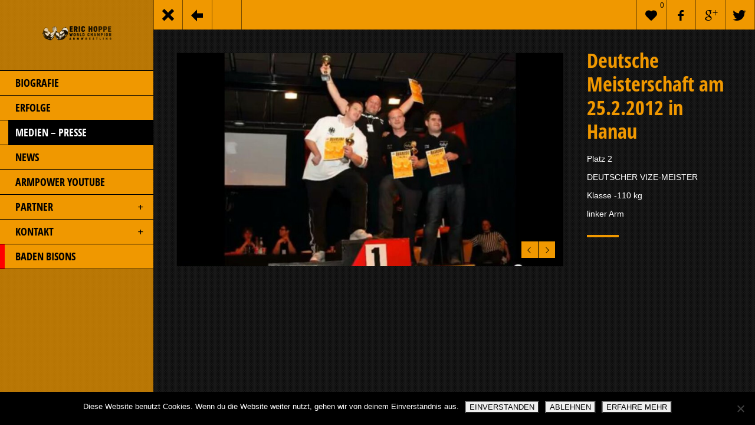

--- FILE ---
content_type: text/html; charset=UTF-8
request_url: https://armpower.de/media/deutsche-meisterschaft-am-25-2-2012-in-hanau/
body_size: 67504
content:
<!doctype html>
<!--[if lt IE 7]> <html class="no-js lt-ie9 lt-ie8 lt-ie7" lang="de"> <![endif]-->
<!--[if IE 7]>    <html class="no-js lt-ie9 lt-ie8" lang="de"> <![endif]-->
<!--[if IE 8]>    <html class="no-js lt-ie9" lang="de"> <![endif]-->
<!--[if gt IE 8]><!--> <html class="no-js" lang="de"> <!--<![endif]-->
<head>
    <meta charset="UTF-8">
    
	<link rel="alternate" type="application/rss+xml" title="ARMPOWER - Armwrestling Eric Hoppe Feed" href="https://armpower.de/feed/">
<meta name="viewport" content="width=device-width, initial-scale = 1.0, maximum-scale=1.0, user-scalable=no" />    <link rel="shortcut icon" href="https://armpower.de/wp-content/uploads/2016/04/loading.ico">
    <title>Deutsche Meisterschaft am 25.2.2012 in Hanau &#8211; ARMPOWER &#8211; Armwrestling Eric Hoppe</title>
<meta name='robots' content='max-image-preview:large' />

<link rel="alternate" title="oEmbed (JSON)" type="application/json+oembed" href="https://armpower.de/wp-json/oembed/1.0/embed?url=https%3A%2F%2Farmpower.de%2Fmedia%2Fdeutsche-meisterschaft-am-25-2-2012-in-hanau%2F" />
<link rel="alternate" title="oEmbed (XML)" type="text/xml+oembed" href="https://armpower.de/wp-json/oembed/1.0/embed?url=https%3A%2F%2Farmpower.de%2Fmedia%2Fdeutsche-meisterschaft-am-25-2-2012-in-hanau%2F&#038;format=xml" />
<style id='wp-img-auto-sizes-contain-inline-css' type='text/css'>
img:is([sizes=auto i],[sizes^="auto," i]){contain-intrinsic-size:3000px 1500px}
/*# sourceURL=wp-img-auto-sizes-contain-inline-css */
</style>
<link rel='stylesheet' id='formidable-css' href='https://armpower.de/wp-content/plugins/formidable/css/formidableforms.css?ver=1121028' type='text/css' media='all' />
<style id='wp-emoji-styles-inline-css' type='text/css'>

	img.wp-smiley, img.emoji {
		display: inline !important;
		border: none !important;
		box-shadow: none !important;
		height: 1em !important;
		width: 1em !important;
		margin: 0 0.07em !important;
		vertical-align: -0.1em !important;
		background: none !important;
		padding: 0 !important;
	}
/*# sourceURL=wp-emoji-styles-inline-css */
</style>
<link rel='stylesheet' id='cookie-notice-front-css' href='https://armpower.de/wp-content/plugins/cookie-notice/css/front.min.css?ver=2.5.11' type='text/css' media='all' />
<link rel='stylesheet' id='exggmap-style-css' href='https://armpower.de/wp-content/plugins/exactly-gdpr-google-maps/public/css/styles.css?ver=1.0.16' type='text/css' media='all' />
<link rel='stylesheet' id='__EPYT__style-css' href='https://armpower.de/wp-content/plugins/youtube-embed-plus/styles/ytprefs.min.css?ver=14.2.4' type='text/css' media='all' />
<style id='__EPYT__style-inline-css' type='text/css'>

                .epyt-gallery-thumb {
                        width: 33.333%;
                }
                
                         @media (min-width:0px) and (max-width: 767px) {
                            .epyt-gallery-rowbreak {
                                display: none;
                            }
                            .epyt-gallery-allthumbs[class*="epyt-cols"] .epyt-gallery-thumb {
                                width: 100% !important;
                            }
                          }
/*# sourceURL=__EPYT__style-inline-css */
</style>
<link rel='stylesheet' id='samba_custom_style-css' href='https://armpower.de/wp-content/themes/samba/css/main.css?ver=1642086074' type='text/css' media='all' />
<style id='samba_custom_style-inline-css' type='text/css'>
#logo_holder{margin-top:36px;margin-bottom:36px;}body,.search-query,.regular_font,input,textarea {
                    font-family:Helvetica, arial, sans-serif;
                }
            .prk_accordion.ui-accordion .ui-accordion-header a,
                .woocommerce a.button:hover, 
                .woocommerce button.button:hover, 
                .woocommerce input.button:hover, 
                .woocommerce #respond input#submit:hover,  
                .woocommerce #content input.button:hover, 
                .woocommerce-page a.button:hover, 
                .woocommerce-page button.button:hover, 
                .woocommerce-page input.button:hover, 
                .woocommerce a.button, 
                .woocommerce button.button, 
                .woocommerce input.button, 
                .woocommerce #respond input#submit, 
                .woocommerce #content input.button, 
                .woocommerce-page a.button, 
                .woocommerce-page button.button, 
                .woocommerce-page input.button,
                .woocommerce-page #respond input#submit, 
                .woocommerce-page #content input.button,
                .comments_slider .comment-link,
                .comments_slider .comment-author,
                .samba_light_vc .vc_tta-accordion .vc_tta-panel-heading,
                .wpb_accordion .wpb_accordion_wrapper .wpb_accordion_header,
                .wpb_tabs_nav a,
                .theme_button,
                .theme_button_inverted,
                .theme_button input,
                .theme_button_inverted input,
                .prk_composer_title,
                .wpb_button,
                .wpb_heading,
                .wpb_wrapper h2,
                .header_font,
                .nav,
                #nav_footer,
                .sf-menu,
                .day,
                .month,
                .theme_tags,
                .homepage-header,
                .sidebar_bubble,
                .related_single_title,
                .widget-title,
                .masonr_title,
                .masonr_date,
                .entry_title_single,
                .search_rs_ttl,
                .headings_top,
                .post_meta_single .after_icon,
                .post_meta_single .bf_icon,
                .prevnext_single .after_icon,
                .prevnext_single .bf_icon,
                header_font,
                .pir_divider_cats,
                .shortcode-title,
                #single_post_teaser,
                #nav-main.resp_mode li > a,
                #single_portfolio_meta .single_heading,
                .type-post .prevnext_single,
                #single_page_teaser,
                #pir_categories {
                    font-family:'Open Sans Condensed', sans-serif;
                }   #blog_ttl,
                        .author_info h4,
                        .prk_titlify_father h3,
                        .prk_titlify_father .widget-title,
                        .entry_title_single h4 {
                            text-transform:uppercase;
            }#filter_top {padding-left:260px;}#top_bar_wrapper {left:260px;}#prk_ajax_container {margin-left:260px;}#menu_section,.footer,.st-menu,.sf-menu ul,.sf-menu ul li,.sf-vertical li {width:260px;}.st-effect-14.st-menu-open .st-pusher { -webkit-transform: translate3d(260px, 0, 0);transform: translate3d(260px, 0, 0);}.samba_right_nav #prk_ajax_container {margin-right:260px;}.samba_right_nav #filter_top,.samba_right_nav #top_bar_wrapper {padding-right:260px;}.samba_right_nav .prk_right_panel {right: 260px;}@media only screen and (min-width: 768px) {html .unsidebarized .alignfull {margin-left: calc(50% + 137px - 50vw);margin-right: calc(50% + 137px - 50vw);max-width: calc(100vw - 260px);}}.prk_inner_block, .single-post .samba_gutenberg #blog_ttl,.single-post .samba_gutenberg #c_wrap_single,.single-post .samba_gutenberg #author_area_wrapper, .single-post .samba_gutenberg #single_slider, .single-post .samba_gutenberg #single_blog_meta, .single-post .samba_gutenberg #not_slider, .single-post .samba_gutenberg .single_meta_footer {max-width: 1200px;}body {background-color:#000000;}body {
                    background: url(https://armpower.de/wp-content/themes/samba/images/patterns/outlets.png) fixed;
                }.member_colored_block_in,
            .grid_colored_block,
            .related_fader_grid {
                background-color:#cccccc;
                background-color: rgba(204, 204, 204, 0.3);
            }
            .sf-menu li a,
                .sf-menu li .prk_btm_square,
                 .sf-menu li a:hover,
                 .prk_gallery_title {
                    color: #000000;
                }
                .sf-menu li a .samba_viewie {
                    color: #000000;
                }
                #prk_gallery_close,
                .prk_gallery_control {
                    background-color:#000000;
                }
                .pir_divider_menu {
                    border-right:1px dotted rgba(0, 0, 0,0.3);
                }
                a,
                a:hover,
                #top_widgets h3,
                .home_blog_date_text h4,
                .contact_error,
                #top_widgets .email a:hover,
                h3 a:hover,
                .entry-title a:hover,
                #nav_footer .active a,
                #nav_footer a:hover,
                .blog_meta>p>a:hover,
                #blog_entries_masonr .blog_meta a:hover,
                #single_portfolio_meta .comments-link:hover,
                .blog_meta a.comments-link:hover,
                .blog_meta a:hover,
                #mini_menu a:hover,
                .post_meta_single a:hover,
                .entry_title_single .masonr_date>span,
                .post_meta_single #previous_button:hover .after_icon,
                .post_meta_single #next_button:hover .bf_icon,
                #nav-main.resp_mode li > a:hover,
                .a_colored a:hover,
                .recentposts_ul_shortcode .blog_meta a:hover,
                .classic_meta .post-categories li a:hover,
                .headings_top,
                .tiny_bullet,
                #back_to_top,
                #back_to_top-collapsed,
                .not_zero_color {
                    color: #f09800;
                }
                #sidebar .wp-block-group h2,
                .tooltipster-light.inverted,
                .wpb_heading,
                .zero_color,
                .zero_color a,
                .header_font.zero_color a,
                a.zero_color,
                .zero_color a:hover,
                a.zero_color:hover {
                    color: #f09800;  
                }
                #after_widgets,
                #footer_in .default_color a,
                #footer_in {
                    color:#000000;
                }
                #footer_in a,
                #footer_in .theme_button a,
                .footer .widget-title {
                    color:#ffffff;
                }
                #footer_in .theme_button_inverted a:hover,
                #footer_in .theme_button a:hover {
                    color:#ffffff !important;
                }
                body,
                .prk_tags_ul a,
                .blog_meta>p>a,
                .flexslider .headings_body,
                .shortcode_slider .headings_body,
                .padded_text a,
                .post_meta_single .after_icon,
                .post_meta_single .bf_icon,
                .post_meta_single a,
                .blog_meta a,
                .default_color,
                .default_color a,
                .default_color a:hover,
                a.default_color,
                a.default_color:hover,
                .titled_block .grid_single_title span a,
                #no_more .prk_titlify,
                .single_entry_tags a,
                .contact_address_right_single a,
                #samba_search,
                .masonr_read_more a,
                .blog_meta a,
                #nav-main.resp_mode li > a,
                a.smoothed_a,
                .samba_light_vc .vc_tta-tabs-list li a,
                .ui-tabs .ui-tabs-nav li a,
                .pirenko_highlighted,
                #sidebar .wp-block-search .wp-block-search__input,
                a.alt_smoothed_a,
                .scode_categories .filter li a,
                select {
                    color:#ffffff;
                }
                ::-webkit-input-placeholder {
                   color: #ffffff;
                }
                :-moz-placeholder { /* Firefox 18- */
                   color: #ffffff;  
                }
                ::-moz-placeholder {  /* Firefox 19+ */
                   color: #ffffff;  
                }
                :-ms-input-placeholder {  
                   color: #ffffff;  
                }
                .vc_progress_bar .vc_single_bar .vc_label,
                .sf-menu li li.before_nav_icon:before,
                .entry-title a,
                a.lk_text,
                .sidebar_bubble,
                a.lk_text:hover,
                .theme_tags li a,
                .theme_tags li a:hover,
                .related_post a,
                .prk_folio_control,
                .prk_price_featured,
                .menu_bk_color {
                    color:#000000;
                }
                #contact-form textarea {  
                   color:#ffffff;
                }
                .flex-prev,
                .flex-next,
                a.flex-prev:hover,
                a.flex-next:hover,
                #previous_button a,
                #previous_button a:hover,
                #next_button a,
                #next_button a:hover,
                .mini_arrow_up,
                .prevnext_single a,
                .bx-controls-direction a,
                .bx-controls-direction a:hover,
                #back_portfolio a,
                .prk_price_table.featured,
                .prk_price_table.featured .zero_color,
                .prk_price_table.featured .default_color,
                .tagcloud a,
                #pir_categories li a,
                #pir_categories li a:hover,
                .scode_categories li.active a,
                .scode_categories li.active a:hover,
                .tooltipster-light,
                .site_background_colored a,
                a.site_background_colored,
                .site_background_colored,
                .prk_blockquote.colored_background .in_quote,
                .prk_button_like,
                .body_bk_color,
                .blog_date,
                #prk_gallery_control_right,
                #prk_gallery_control_left,
                #no_more,
                .prk_sharrre_button a,
                #footer_in .theme_button input,
                .theme_button input,
                .theme_button a,
                .theme_button a:hover,
                .member_function,
                .theme_button_inverted a,
                .theme_button_inverted a:hover,
                #tp_side_close_icon .icon-up-open:before,
                #tp_side_icon .icon-down-open:before,
                .prk_progress_bar,
                .samba_light_vc .vc_tta-accordion .vc_tta-panel-heading a,
                .ui-accordion .ui-accordion-header,
                .ui-accordion .ui-accordion-header a,
                .samba_light_vc .vc_tta-tabs-list li:hover a,
                .samba_light_vc .vc_tta-tabs-list li.vc_active a,
                .ui-tabs .ui-tabs-nav li.ui-tabs-active a,
                .ui-tabs .ui-tabs-nav li.ui-state-hover a,
                 .wp-block-cover h1:not(.has-text-color), 
                 .wp-block-cover h2:not(.has-text-color), 
                 .wp-block-cover h3:not(.has-text-color), 
                 .wp-block-cover h4:not(.has-text-color), 
                 .wp-block-cover h5:not(.has-text-color), 
                 .wp-block-cover h6:not(.has-text-color), 
                 .wp-block-cover p:not(.has-text-color) {
                    color:#000000;
                }
                .flex-control-nav li a {
                    background-color: #000000;
                }
                .flex-control-nav li a {
                    -webkit-box-shadow: 0px 0px 1px rgba(0, 0, 0, 0.75);
                    -mobox-shadow: 0px 0px 1px rgba(0, 0, 0, 0.75);
                    box-shadow: 0px 0px 1px rgba(0, 0, 0, 0.75);
                }
                .sf-menu > li > a {
                    text-shadow:0px 0px 1px rgba(0, 0, 0,0.2);
                }
                #menu_section .mCSB_scrollTools .mCSB_draggerRail,
                #menu_section .sf-menu>li.active>a,
                #menu_section .sub-menu>li.active>a {
                    background-color:#000000;
                }
                .menu_active_colored,
                .sf-menu li.active>a {
                    color:#ffffff;
                }
                .bd_headings_text_shadow {
                    text-shadow:0px 0px 1px rgba(240, 152, 0,0.3);
                }
                .body_text_shadow {
                    text-shadow:0px 0px 1px rgba(255, 255, 255,0.2);
                }
                .flexslider .theme_button_inverted a,
                .navigation-previous,
                .navigation-next,
                .flex-direction-nav li a.flex-next,
                .flex-direction-nav li a.flex-prev {
                    background-color:#f09800;
                }
                .prk_menu_block,
                #nprogress .bar,
                #pir_categories li.active a {
                    background-color:#000000;
                }
                .prk_blockquote.colored_background .in_quote:after {
                    border-color: #000000 rgba(0, 0, 0,0.35) #000000 rgba(0, 0, 0,0.35);
                }
                #author_area.prk_blockquote.colored_background .in_quote:after {
                    border-color: #000000 rgba(255, 255, 255,0.15) #000000 rgba(255, 255, 255,0.15);
                }
                #menu_section.under_logo .sf-menu li a {
                    color:#000000 !important;
                }
                .headings_top,
                .active_text_shadow {
                    text-shadow:0px 0px 1px rgba(240, 152, 0,0.3);
                }
                #footer_in input {
                    border: 1px solid #000000;
                    color: #000000;
                }
                #footer_in input::-webkit-input-placeholder {
                   color: #000000;
                }
                #footer_in input:-moz-placeholder { /* Firefox 18- */
                   color: #000000;  
                }
                #footer_in input::-moz-placeholder {  /* Firefox 19+ */
                   color: #000000;  
                }
                #footer_in input:-ms-input-placeholder {  
                   color: #000000;
                }
                .commentlist li .comment-author img {
                    border:4px solid #000000;
                }
                #prk_responsive_menu,
                #menu_section {
                    background-color:#f09800;
                    background-color:rgba(240, 152, 0,0.75);
                }
                #top_bar_wrapper.at_top {
                    border-left:0px;
                }
                #top_bar_wrapper .post-like,
                .fifty_button {
                    border-right:1px solid #ffffff;
                    border-right: 1px solid rgba(0, 0, 0,0.5);
                }
                .prk_right_panel {
                    border-left:1px solid #ffffff;
                    border-left: 1px solid rgba(0, 0, 0,0.5);
                }
                .theme_button_inverted a {
                    background-color: #f09800;
                }
                .tooltipster-light,
                #blog_entries .blog_date,
                .prk_price_table.featured .prk_price_header,
                #prk_gallery_control_right,
                #prk_gallery_control_left,
                .classic_meta .post-categories li a,
                .tagcloud a,
                .prk_sharrre_father,
                .prk_sharrre_button,
                #in_no_more {
                    background-color: #f09800;
                }
                .blog_fader_grid {
                    background-color:#cccccc;
                    background-color: rgba(204, 204, 204, 0.3);
                }
                #menu_section .mCSB_scrollTools .mCSB_dragger .mCSB_dragger_bar,
                #top_bar_wrapper,
                .bx-controls-direction a,
                .prk_button_like,
                .theme_tags li.active,  
                .blog_icon,
                .inner_line_block,
                .inner_line_single_block,
                .home_fader_grid,
                .theme_button input,
                .theme_button a,
                .sidebar_bubble,
                .big_icon,
                .single_special_line,
                #right_rect,
                #left_rect,
                .special_line,
                .member_function,
                .prk_blockquote.colored_background,
                #tp_side_plus,
                .blog_squared_icon,
                .prk_blockquote.colored_background,
                .tiny_line,
                .back_activated_color,
                .samba_light_vc .vc_tta-accordion .vc_tta-panel-heading,
                .wpb_content_element .wpb_accordion_wrapper .wpb_accordion_header,
                .filter_shortcodes .scode_categories li.active a,
                .samba_viewie,
                .active_bar {
                    background-color:#f09800;
                }
                .vc_progress_bar .vc_single_bar,
                .prk_accordion .ui-accordion-content,
                .wpb_accordion_content,
                .samba_light_vc .vc_tta-accordion .vc_tta-panel-body,
                .samba_light_vc .vc_tta-container .vc_tta-panel,
                .samba_light_vc .vc_tta-container .vc_tta-tabs-list li,
                .wpb_tour .wpb_tour_tabs_wrapper .wpb_tab,
                .ui-tabs .ui-tabs-nav li,
                .wpb_content_element.wpb_tabs .wpb_tour_tabs_wrapper .wpb_tab,
                .prk_speech,
                .tooltipster-light.inverted,
                .small_squared,
                .inactive_bar,
                .woocommerce #payment,
                .woocommerce-error,
                .prk_price_header,
                .liner,
                .es-nav span,
                .btn-primary,
                #magic-line,
                .pirenko_highlighted,
                #sidebar .wp-block-search .wp-block-search__input,
                #nav-main.resp_mode,
                .timeline_tip_top_hide,
                .prk_timeline_tip,
                .tip_top_hide,
                .prk_inner_tip,
                .prk_blockquote,
                #author_area.prk_blockquote.colored_background,
                .colored_bg {
                    background-color:#000000;
                }
                .pir_divider,
                .pir_strong_divider,
                .pir_divider_onbg {
                    background-color:rgba(0, 0, 0,0.6);
                }
                .inner_line_sidebar_block
                {
                    background-color:rgba(240, 152, 0,0.5);
                }
                .sf-menu .sub-menu {
                    border-top:0px solid #f09800;
                }
                #menu_section.under_logo .sf-menu>li>a {
                    border-bottom:0px solid;
                }
                #portfolio_info {
                    border-left:1px solid #ffffff;
                    border-left:1px solid rgba(255, 255, 255,0.25);
                }
                .samba_light_vc .vc_tta-tabs.vc_tta-tabs-position-top .vc_tta-panels,
                .wpb_tabs .ui-tabs .ui-tabs-panel {
                    border-top:4px solid #f09800;
                }
                .samba_light_vc .vc_tta-tabs.vc_tta-tabs-position-left .vc_tta-panels-container,
                .wpb_tour .wpb_tour_tabs_wrapper .wpb_tab {
                    border-left:1px solid #000000;
                }
                .samba_light_vc .vc_tta-tabs.vc_tta-tabs-position-right .vc_tta-panels-container {
                    border-right:1px solid #000000;
                }
                td,
                th,
                .wpb_separator, 
                .vc_text_separator,
                .post_meta_single,
                .simple_line,
                .simple_line_onbg,
                .low_subheading,
                .timeline_entry_marker,
                .simple_line.special_size,
                .simple_line.header_divider {
                    border-bottom: 1px solid #dedede;
                }
                .as-prk-skills a,
                .as-prk-skills,
                .as-prk_title,
                .as-panel .grid_single_title .inner_skills,
                .as-panel .grid_single_title a {
                    color: #FFFFFF;
                }
                .accordion-slider .as-pagination-button {
                    border:2px solid #111111;
                }
                .accordion-slider .as-pagination-buttons .as-selected {
                    background-color:#111111;
                }
                #folio_carousel.samba_opener .accordion-slider .as-layer.as-black,
                #folio_carousel.samba_opener .as-panel .titled_block {
                    background-color:#000000;
                    background-color: rgba(0, 0, 0,0.9);
                }
                .simple_line.blog_divider {
                    border-bottom: 6px solid #dedede;
                }
                .tinys_wrapper,
                .simple_line.thick {
                    border-bottom: 4px solid #000000;
                }
                #menu_section .tinys_wrapper {
                    border-bottom:4px solid #000000;
                }
                .prk_titlify_father h2,
                .prk_titlify_father h3,
                .prk_titlify_father h4,
                .prk_titlify_father .prk_vc_title,
                .prk_titlify_father .widget-title {
                    border-bottom: 4px solid #f09800;
                }
                .commentlist li .comment-author img {
                    outline: 1px solid #dedede;
                }
                .prk_prices_specs li,
                .underp,
                .prk_wbtn.prk_prices_specs {
                    border-bottom: 1px solid #dedede;
                    border-bottom:1px solid rgba(222, 222, 222,0.65);
                }
                .prk_prices_specs {
                    border-top: 1px solid #dedede;
                    border-top:1px solid rgba(222, 222, 222,0.65);
                }
                .triangle-topleft {
                    border-top: 50px solid #f09800;
                }
                table,
                .prk_price_header,
                .post_meta_single,
                #respond .low_subheading,
                .timeline_entry_marker,
                #prk_gallery_footer {
                    border-top:1px solid #dedede;
                }
                td,
                th,
                .wpb_row .wpb_column:last-child .wpb_wrapper .prk_price_table .prk_prices_specs,
                .wpb_row .wpb_column:last-child .wpb_wrapper .prk_price_table .prk_price_header,
                #prk_gallery_counter {
                    border-right:1px solid #dedede;
                }
                table,
                .timeline_line_inner,
                .comments_liner,
                .prk_prices_specs,
                .prk_price_header,
                #prk_gallery_project_nav,
                #prk_gallery_share {
                    border-left:1px solid #dedede;
                }
                #sidebar .wp-block-search .wp-block-search__input,
                .pirenko_highlighted,
                .pk_contact_highlighted,
                .prk_bordered {
                    border:1px solid #dedede;
                }
                .simple_line_colored
                {
                    border-bottom: 1px solid rgba(240, 152, 0,0.8);
                }
                .portfolio_entry_li_db
                {
                    background-color:rgba(0, 0, 0,0.05); 
                }
                .read_more_text
                {
                    background-color:#ffffff;
                }
                input, 
                textarea, 
                select, 
                .uneditable-input {         
                    border: 1px solid #ffffff;
                }
                .page-header
                {
                    border-bottom: 1px solid #ffffff;
                    border-bottom:1px solid rgba(255, 255, 255, 0.20);
                }
                .samba_light_vc .vc_tta-container .vc_tta-tabs-list li:hover,
                .samba_light_vc .vc_tta-container .vc_tta-tabs-list li.vc_active,
                .wpb_tour .ui-state-active, 
                .wpb_tour .ui-widget-content .ui-state-active, 
                .wpb_tour .ui-widget-header .ui-state-active,  
                .wpb_tour .ui-tabs .ui-tabs-nav li.ui-state-active,
                .wpb_tabs .ui-tabs-nav .ui-state-active, 
                .wpb_tabs .ui-tabs-nav .ui-widget-content .ui-state-active, 
                .wpb_tabs .ui-tabs-nav .ui-widget-header .ui-state-active,  
                .wpb_tabs .ui-tabs-nav .ui-tabs .ui-tabs-nav li.ui-state-active {
                    background-color:#f09800;
                }
                #prk_responsive_menu.at_top,.sf-menu li>a {border-bottom:1px solid #000000;}
                #menu_section.under_logo,.opened_menu,#after_widgets {border-top:1px solid #000000;}#menu_section .sf-menu li a {
                     background-color:#f09800;
                 }#top_bar_wrapper>.fifty_button:first-child {
                        border-left:1px solid #ffffff;
                        border-left: 1px solid rgba(0, 0, 0,0.5);
                    }.boxed_shadow {
                        -webkit-box-shadow:0px 0px 1px rgba(0, 0, 0,0.85);
                        box-shadow:0px 0px 1px rgba(0, 0, 0,0.85);
                    }
                    .woocommerce .boxed_shadow {
                        -webkit-box-shadow:0px 0px 1px rgba(0, 0, 0,0.85) !important;
                        box-shadow:0px 0px 1px rgba(0, 0, 0,0.85) !important;
                    }
                    @media(min-width:768px) and (max-width:1100px) {
                            #sidebar {
                                width:195px;
                            }
                            #full-screen-background-image {
                                padding-left:0px;
                            }
                            #filter_top {
                                padding-left: 90px;
                            }
                            #prk_ajax_container {
                                margin-left: 90px;
                            }
                            #top_bar_wrapper {
                                margin-left:90px;
                                left:0px;
                            }
                            #prk_responsive_menu {
                                display: block;
                            }
                            #st-container.no-csstransforms3d #menu_section{
                                margin-left: -170px;
                            }
                            .samba_right_nav #st-container.no-csstransforms3d #menu_section {
                                margin-left: inherit;
                                margin-right: -170px;
                            }
                            .sidebarized.columns {
                                padding-right:215px;
                            }
                            .halfsized.columns {
                                padding-right:265px;
                            }
                            #single-entry-content_half,
                            #full-entry-right {
                                width:265px;
                            }
                            #single_blog_content .single_blog_meta_div.right_floated,
                            #classic_blog_section .single_blog_meta_div.right_floated {
                                float:left;
                            }
                            #single_blog_content .single_blog_meta_div.right_floated .left_floated,
                            #classic_blog_section .single_blog_meta_div.right_floated .left_floated  {
                                float:right;
                            }
                            #contact_side {
                                width:265px;
                            }
                            #classic_blog_section .single_blog_meta_div.right_floated [class*=' navicon-'], 
                            #classic_blog_section .single_blog_meta_div.right_floated [class^='navicon-'],
                            #single_blog_content .single_blog_meta_div.right_floated [class*=' navicon-'], 
                            #single_blog_content .single_blog_meta_div.right_floated [class^='navicon-'] {
                                margin-left:0px !important;
                                margin-right:6px !important;
                                float:left;
                            }
                            #samba_collapse_menu {
                                visibility:visible;
                            }
                            .samba_right_nav .prk_right_panel {
                                right: 90px;
                            }
                            .samba_right_nav #top_bar_wrapper {
                                right: 90px;
                            }
                            .samba_right_nav #prk_ajax_container {
                                margin-right: 90px;
                            }
                            .samba_right_nav #prk_responsive_menu {
                                right:0px;
                            }
                            .samba_right_nav #filter_top {
                                padding-right: 90px;
                            }
                            html .unsidebarized .alignfull {
                                margin-left: calc(50% + 52px - 50vw);
                                margin-right: calc(50% + 52px - 50vw);
                                max-width: calc(100vw - 90px);
                            }
                        }@media only screen and (max-width: 767px) {
            .prk_price_table .prk_prices_specs,.prk_price_table .prk_price_header {
                border-right:1px solid #dedede;
            }
            .samba_responsive.samba_right_nav .no-csstransforms3d #menu_section {
                margin-right:-260px;
            }
            .samba_responsive .no-csstransforms3d #menu_section {
                margin-left:-260px;
            }
        }
/*# sourceURL=samba_custom_style-inline-css */
</style>
<link rel='stylesheet' id='prk_header_font-css' href='//armpower.de/wp-content/uploads/omgf/prk_header_font/prk_header_font.css?ver=1663951139' type='text/css' media='all' />
<script type="text/javascript" id="cookie-notice-front-js-before">
/* <![CDATA[ */
var cnArgs = {"ajaxUrl":"https:\/\/armpower.de\/wp-admin\/admin-ajax.php","nonce":"2ad79d731a","hideEffect":"fade","position":"bottom","onScroll":false,"onScrollOffset":100,"onClick":false,"cookieName":"cookie_notice_accepted","cookieTime":604800,"cookieTimeRejected":2592000,"globalCookie":false,"redirection":false,"cache":false,"revokeCookies":false,"revokeCookiesOpt":"automatic"};

//# sourceURL=cookie-notice-front-js-before
/* ]]> */
</script>
<script type="text/javascript" src="https://armpower.de/wp-content/plugins/cookie-notice/js/front.min.js?ver=2.5.11" id="cookie-notice-front-js"></script>
<script type="text/javascript" src="https://armpower.de/wp-includes/js/jquery/jquery.min.js?ver=3.7.1" id="jquery-core-js"></script>
<script type="text/javascript" src="https://armpower.de/wp-content/plugins/exactly-gdpr-google-maps/public/js/script.js?ver=1.0.16" id="exggmap-script-js"></script>
<script type="text/javascript" id="__ytprefs__-js-extra">
/* <![CDATA[ */
var _EPYT_ = {"ajaxurl":"https://armpower.de/wp-admin/admin-ajax.php","security":"5ee2aa33fa","gallery_scrolloffset":"20","eppathtoscripts":"https://armpower.de/wp-content/plugins/youtube-embed-plus/scripts/","eppath":"https://armpower.de/wp-content/plugins/youtube-embed-plus/","epresponsiveselector":"[\"iframe.__youtube_prefs__\",\"iframe[src*='youtube.com']\",\"iframe[src*='youtube-nocookie.com']\",\"iframe[data-ep-src*='youtube.com']\",\"iframe[data-ep-src*='youtube-nocookie.com']\",\"iframe[data-ep-gallerysrc*='youtube.com']\"]","epdovol":"1","version":"14.2.4","evselector":"iframe.__youtube_prefs__[src], iframe[src*=\"youtube.com/embed/\"], iframe[src*=\"youtube-nocookie.com/embed/\"]","ajax_compat":"","maxres_facade":"eager","ytapi_load":"light","pause_others":"","stopMobileBuffer":"","facade_mode":"","not_live_on_channel":""};
//# sourceURL=__ytprefs__-js-extra
/* ]]> */
</script>
<script type="text/javascript" src="https://armpower.de/wp-content/plugins/youtube-embed-plus/scripts/ytprefs.min.js?ver=14.2.4" id="__ytprefs__-js"></script>
<link rel="https://api.w.org/" href="https://armpower.de/wp-json/" /><link rel="EditURI" type="application/rsd+xml" title="RSD" href="https://armpower.de/xmlrpc.php?rsd" />

<link rel="canonical" href="https://armpower.de/media/deutsche-meisterschaft-am-25-2-2012-in-hanau/" />
<link rel='shortlink' href='https://armpower.de/?p=1000' />
<meta name="generator" content="Powered by WPBakery Page Builder - drag and drop page builder for WordPress."/>
<noscript><style>.lazyload[data-src]{display:none !important;}</style></noscript><style>.lazyload{background-image:none !important;}.lazyload:before{background-image:none !important;}</style><link rel="icon" href="https://armpower.de/wp-content/uploads/2022/01/cropped-startbild-150x150.jpg" sizes="32x32" />
<link rel="icon" href="https://armpower.de/wp-content/uploads/2022/01/cropped-startbild-300x300.jpg" sizes="192x192" />
<link rel="apple-touch-icon" href="https://armpower.de/wp-content/uploads/2022/01/cropped-startbild-300x300.jpg" />
<meta name="msapplication-TileImage" content="https://armpower.de/wp-content/uploads/2022/01/cropped-startbild-300x300.jpg" />
<noscript><style> .wpb_animate_when_almost_visible { opacity: 1; }</style></noscript></head>
<body class="wp-singular pirenko_portfolios-template-default single single-pirenko_portfolios postid-1000 wp-theme-samba samba_left_nav samba_left_align samba_responsive cookies-not-set samba_theme thvers_98 framework_99 wpb-js-composer js-comp-ver-6.13.0 vc_responsive">
<div id="dump"></div>
<div id="prk_pint" data-media="" data-desc=""></div>
<div class="ultra_wrapper">
    <div id="wrap" class="container columns extra_pad boxed_lay centered related-yes" role="document">
        <div id="prk_responsive_menu">
            <div id="prk_resp_inner">
                <div id="nav-collapsed-icon" data-effect="st-effect-14">
                    <div class="prk_menu_block"></div>
                    <div class="prk_menu_block"></div>
                    <div class="prk_menu_block"></div>
                </div>
                <a href="https://armpower.de/" class="fade_anchor">
                    <div id="responsive_logo_holder">
                        <img src="[data-uri]" alt="Image Caption" width="125" height="40" class="prk_small_logo_image lazyload" data-src="https://armpower.de/wp-content/uploads/2019/02/logo_armpower.png" decoding="async" data-eio-rwidth="250" data-eio-rheight="80" /><noscript><img src="https://armpower.de/wp-content/uploads/2019/02/logo_armpower.png" alt="Image Caption" width="125" height="40" class="prk_small_logo_image" data-eio="l" /></noscript>                    </div>
                </a>
                <div id="alt_logo_holder" data-effect="st-effect-14">
                    <img id="prk_alt_logo_image" alt="Image Caption" src="[data-uri]" width="125" height="40" data-src="https://armpower.de/wp-content/uploads/2019/02/logo_armpower.png" decoding="async" class="lazyload" data-eio-rwidth="250" data-eio-rheight="80" /><noscript><img id="prk_alt_logo_image" alt="Image Caption" src="https://armpower.de/wp-content/uploads/2019/02/logo_armpower.png" width="125" height="40" data-eio="l" /></noscript>                </div>
                <div id="back_to_top-collapsed">
                    <div class="navicon-arrow-up-2"></div>
                </div>
            </div>
        </div>
        <div id="body_hider"></div>
        <div id="st-container" class="st-container">

            <!-- content push wrapper -->

            <div class="st-pusher">
                <div id="menu_section">
                    <div id="logo_holder" class="columns twelve fade_anchor">
                        <a href="https://armpower.de/">
                            <img src="[data-uri]" alt="Image Caption" width="125" height="40" class="prk_logo_image lazyload" data-src="https://armpower.de/wp-content/uploads/2019/02/logo_armpower.png" decoding="async" data-eio-rwidth="250" data-eio-rheight="80" /><noscript><img src="https://armpower.de/wp-content/uploads/2019/02/logo_armpower.png" alt="Image Caption" width="125" height="40" class="prk_logo_image" data-eio="l" /></noscript>                        </a>
                    </div>
                    <div class="clearfix"></div>
                    <div class="opened_menu twelve">
                        <nav id="nav-main" class="nav-collapse collapse" role="navigation">
                            <div class="nav-wrap">
                                <div class="menu-main-menu-container"><ul id="menu-main-menu" class="sf-menu sf-vertical"><li id="menu-item-179" class="menu-item menu-item-type-post_type menu-item-object-page menu-item-home"><a href="https://armpower.de/" >BIOGRAFIE</a></li>
<li id="menu-item-2852" class="menu-item menu-item-type-post_type menu-item-object-page"><a href="https://armpower.de/record-of-success/" >ERFOLGE</a></li>
<li id="menu-item-773" class="menu-item menu-item-type-post_type menu-item-object-page menu-item-has-children"><a href="https://armpower.de/media-presse/" >MEDIEN – PRESSE</a>
<ul class="sub-menu">
	<li id="menu-item-3083" class="menu-item menu-item-type-taxonomy menu-item-object-pirenko_skills"><a href="https://armpower.de/skills/jahr-2025/" >JAHR 2025</a></li>
	<li id="menu-item-3012" class="menu-item menu-item-type-taxonomy menu-item-object-pirenko_skills"><a href="https://armpower.de/skills/jahr-2024/" >JAHR 2024</a></li>
	<li id="menu-item-2947" class="menu-item menu-item-type-taxonomy menu-item-object-pirenko_skills"><a href="https://armpower.de/skills/jahr-2023/" >JAHR 2023</a></li>
	<li id="menu-item-2902" class="menu-item menu-item-type-taxonomy menu-item-object-pirenko_skills"><a href="https://armpower.de/skills/jahr-2022/" >JAHR 2022</a></li>
	<li id="menu-item-2800" class="menu-item menu-item-type-taxonomy menu-item-object-pirenko_skills"><a href="https://armpower.de/skills/jahr-2021/" >JAHR 2021</a></li>
	<li id="menu-item-2769" class="menu-item menu-item-type-taxonomy menu-item-object-pirenko_skills"><a href="https://armpower.de/skills/jahr-2020/" >JAHR 2020</a></li>
	<li id="menu-item-2477" class="menu-item menu-item-type-taxonomy menu-item-object-pirenko_skills"><a href="https://armpower.de/skills/jahr-2019/" >JAHR 2019</a></li>
	<li id="menu-item-2197" class="menu-item menu-item-type-taxonomy menu-item-object-pirenko_skills"><a href="https://armpower.de/skills/jahr-2018/" >JAHR 2018</a></li>
	<li id="menu-item-2196" class="menu-item menu-item-type-taxonomy menu-item-object-pirenko_skills"><a href="https://armpower.de/skills/jahr-2017/" >JAHR 2017</a></li>
	<li id="menu-item-2195" class="menu-item menu-item-type-taxonomy menu-item-object-pirenko_skills"><a href="https://armpower.de/skills/jahr-2016/" >JAHR 2016</a></li>
	<li id="menu-item-2194" class="menu-item menu-item-type-taxonomy menu-item-object-pirenko_skills"><a href="https://armpower.de/skills/jahr-2015/" >JAHR 2015</a></li>
	<li id="menu-item-2193" class="menu-item menu-item-type-taxonomy menu-item-object-pirenko_skills"><a href="https://armpower.de/skills/jahr-2014/" >JAHR 2014</a></li>
	<li id="menu-item-2192" class="menu-item menu-item-type-taxonomy menu-item-object-pirenko_skills"><a href="https://armpower.de/skills/jahr-2013/" >JAHR 2013</a></li>
	<li id="menu-item-2191" class="menu-item menu-item-type-taxonomy menu-item-object-pirenko_skills current-pirenko_portfolios-ancestor current-menu-parent active current-pirenko_portfolios-parent"><a href="https://armpower.de/skills/jahr-2012/" >JAHR 2012</a></li>
	<li id="menu-item-2190" class="menu-item menu-item-type-taxonomy menu-item-object-pirenko_skills"><a href="https://armpower.de/skills/jahr-2011/" >JAHR 2011</a></li>
	<li id="menu-item-2189" class="menu-item menu-item-type-taxonomy menu-item-object-pirenko_skills"><a href="https://armpower.de/skills/jahr-2010/" >JAHR 2010</a></li>
	<li id="menu-item-2188" class="menu-item menu-item-type-taxonomy menu-item-object-pirenko_skills"><a href="https://armpower.de/skills/jahr-2009/" >JAHR 2009</a></li>
</ul>
</li>
<li id="menu-item-2965" class="menu-item menu-item-type-post_type menu-item-object-page"><a href="https://armpower.de/news/" >NEWS</a></li>
<li id="menu-item-2536" class="menu-item menu-item-type-post_type menu-item-object-page"><a href="https://armpower.de/armpower-youtube-channel/" >ARMPOWER YOUTUBE</a></li>
<li id="menu-item-44" class="menu-item menu-item-type-post_type menu-item-object-page menu-item-has-children"><a href="https://armpower.de/sponsors/" >PARTNER</a>
<ul class="sub-menu">
	<li id="menu-item-599" class="menu-item menu-item-type-custom menu-item-object-custom"><a target="_blank" href="http://www.armwrestling.de" >PARTNER</a></li>
</ul>
</li>
<li id="menu-item-36" class="menu-item menu-item-type-post_type menu-item-object-page menu-item-has-children"><a href="https://armpower.de/fanmail/" >KONTAKT</a>
<ul class="sub-menu">
	<li id="menu-item-45" class="menu-item menu-item-type-post_type menu-item-object-page"><a href="https://armpower.de/disclaimer/" >HAFTUNGSAUSSCHLUSS</a></li>
	<li id="menu-item-39" class="menu-item menu-item-type-post_type menu-item-object-page"><a href="https://armpower.de/legal-details/" >IMPRESSUM</a></li>
	<li id="menu-item-2157" class="menu-item menu-item-type-post_type menu-item-object-page menu-item-privacy-policy"><a href="https://armpower.de/datenschutzerklaerung/" >DATENSCHUTZERKLÄRUNG</a></li>
</ul>
</li>
<li id="menu-item-1652" class="menu-item menu-item-type-custom menu-item-object-custom"><a target="_blank" href="https://www.facebook.com/badenbisons/" data-color="#FF0000" >BADEN BISONS</a></li>
</ul></div>                            </div>
                        </nav>
                    </div>
                    <div class="clearfix"></div>
                    <div id="samba_collapse_menu" class="close_flagger">
                        <div class="navicon-arrow-left-2"></div>
                    </div>
                    <div id="height_helper"></div>
                    <div class="footer">
                        <footer id="content-info" role="contentinfo">
                            <div id="footer_bk">
                                                                    <div id="footer_in">
                                                                                <div class="clearfix"></div>
                                    </div>
                                                                        <div class="clearfix"></div>
                                    <div id="after_widgets">
                                        <div id="copy" class="twelve columns">
                                            (c) 2014-2023  <a href="https:/armpower.de">ERIC HOPPE</a>                                        </div>
                                        <div id="back_to_top">
                                            <div class="navicon-arrow-up-2">
                                            </div>
                                        </div>
                                        <div class="clearfix"></div>
                                    </div>
                                                                </div>
                        </footer>
                    </div>
                </div>
                <div class="st-content"><!-- this is the wrapper for the content -->
                    <div class="st-content-inner"><!-- extra div for emulating position:fixed of the menu -->
                        <!-- the content -->
                    </div><!-- /st-content-inner -->
                </div><!-- /st-content -->
            </div>
        </div>


        <div id="top_bar_wrapper" class="on_blog">
            <div class="fifty_button left_floated">
                <div id="samba_close" class="site_background_colored" title="Back to the Posts">
                    <div class="navicon-close"></div>
                </div>
            </div>
            <div class="fifty_button left_floated fade_anchor">
                <div id="samba_left" class="left_floated site_background_colored">
                    <div class="mover">
                        <div id="prk_left_1" class="left_floated navicon-arrow-left-3"></div>
                        <div id="prk_left_2" class="left_floated navicon-arrow-left-3 second"></div>
                    </div>
                </div>
            </div>
            <div class="fifty_button left_floated fade_anchor">
                <div id="samba_right" class="left_floated site_background_colored">
                    <div class="mover">
                        <div id="prk_right_1" class="left_floated navicon-arrow-right-3"></div>
                        <div id="prk_right_2" class="left_floated navicon-arrow-right-3 second"></div>
                    </div>
                </div>
            </div>
        </div>
        <div id="prk_ajax_container" data-retina="prk_not_retina">
            <div id="centered_block" class="prk_inner_block columns centered prk_no_change" data-layout="half">
                <div id="main_block" class="row page-1000">
                    <div id="content" class="has_top_bar" data-parent="https://armpower.de/media-presse/">
                        <div id="main" class="main_no_sections">
                            <div class="prk_row">
                                <article id="single_portfolio_half" class="post-1000 pirenko_portfolios type-pirenko_portfolios status-publish has-post-thumbnail hentry pirenko_skills-jahr-2012" data-color="default">

                                    <div class="twelve columns halfsized">
                                        <div id="single_slider" class="flexslider boxed_shadow flexslider_half" data-color="default">
                                            <ul class="slides" data-autoplay="true">
                                                <li id="slide_1" class=""><div class="prk_magnificent_li body_bk_color" data-mfp-src="https://armpower.de/wp-content/uploads/2014/09/meisterschaft_hanau1.jpg"><div class="navicon-expand-2"></div></div><img src="[data-uri]" width="864" height="476" alt="meisterschaft_hanau1" data-src="https://armpower.de/wp-content/uploads/2014/09/meisterschaft_hanau1-864x476.jpg" decoding="async" class="lazyload" data-eio-rwidth="864" data-eio-rheight="476" /><noscript><img src="https://armpower.de/wp-content/uploads/2014/09/meisterschaft_hanau1-864x476.jpg" width="864" height="476" alt="meisterschaft_hanau1" data-eio="l" /></noscript></li>                                                        <li id=slide_2 class=''><div class="prk_magnificent_li body_bk_color" data-mfp-src="https://armpower.de/wp-content/uploads/2014/09/Deutsche-Meisterschaft-25.2.2012-Hanau.jpg"><div class="navicon-expand-2"></div></div><img src="[data-uri]" width="864" height="648" alt="Image Caption" data-src="https://armpower.de/wp-content/uploads/2014/09/Deutsche-Meisterschaft-25.2.2012-Hanau-864x648.jpg" decoding="async" class="lazyload" data-eio-rwidth="864" data-eio-rheight="648" /><noscript><img src="https://armpower.de/wp-content/uploads/2014/09/Deutsche-Meisterschaft-25.2.2012-Hanau-864x648.jpg" width="864" height="648" alt="Image Caption" data-eio="l" /></noscript></li>
                                                            <li id=slide_3 class=''><div class="prk_magnificent_li body_bk_color" data-mfp-src="https://armpower.de/wp-content/uploads/2014/09/meisterschaft_hanau2.jpg"><div class="navicon-expand-2"></div></div><img src="[data-uri]" width="864" height="485" alt="Image Caption" data-src="https://armpower.de/wp-content/uploads/2014/09/meisterschaft_hanau2-864x485.jpg" decoding="async" class="lazyload" data-eio-rwidth="864" data-eio-rheight="485" /><noscript><img src="https://armpower.de/wp-content/uploads/2014/09/meisterschaft_hanau2-864x485.jpg" width="864" height="485" alt="Image Caption" data-eio="l" /></noscript></li>
                                                                                                        </ul>
                                        </div>
                                    </div>

                                    <div id="single-entry-content_half" class="columns">
                                        <div id="prk_nav_close">
                                            <a href="https://armpower.de/media-presse/" data-pir_title="Zur Übersicht">Portfolio</a>
                                        </div>
                                        <div id="prk_nav_left"><a href="https://armpower.de/media/europameisterschaft-am-16-05-2012-in-gdansk-polen/" rel="next" data-pir_title="Europameisterschaft am 16.05.2012 in Gdansk (Polen)">Europameisterschaft am 16.05.2012 in Gdansk (Polen)</a></div>                                        <div class="clearfix"></div>
                                        <div id="portfolio_info_half">
                                            <h2 class="header_font bd_headings_text_shadow zero_color">
                                                Deutsche Meisterschaft am 25.2.2012 in Hanau                                            </h2>
                                            <div class="clearfix"></div>
                                        </div>
                                        <div class="single-entry-content prk_no_composer">
                                            <p>Platz 2</p>
<p>DEUTSCHER VIZE-MEISTER</p>
<p>Klasse -110 kg</p>
<p>linker Arm</p>
<p>&nbsp;</p>
                                        </div>
                                        <div id="tiny_line_half" class="tiny_line" data-color="default"></div>
                                        <div id="single_portfolio_meta">
                                                                                                                                                                                <div id="half_helper" class="clearfix"></div>
                                        </div>
                                    </div>
                                    <div class="prk_right_panel"><div class="fifty_button"><div class="post-like left_floated"><a href="#" title="JETZT LIKEN!" data-no_more="You already liked this." class="site_background_colored pir_like" data-color="#ff3030" data-post_id="1000"><div class="navicon-heart-2 left_floated"></div><div class="like_count left_floated">0</div><div class="share_colored_bg"></div></a><div class="clearfix"></div></div></div>                                        <div class="prk_sharrre_wrapper left_floated">
                                            <div class="prk_sharre_btns">
                                                                                                                                                    <div class="prk_sharrre_facebook fifty_button site_background_colored" data-url="https://armpower.de/media/deutsche-meisterschaft-am-25-2-2012-in-hanau/" data-text="Deutsche Meisterschaft am 25.2.2012 in Hanau" data-title="share">
                                                    </div>
                                                                                                                                                    <div class="prk_sharrre_google fifty_button site_background_colored" data-url="https://armpower.de/media/deutsche-meisterschaft-am-25-2-2012-in-hanau/" data-text="Deutsche Meisterschaft am 25.2.2012 in Hanau" data-title="share">
                                                    </div>
                                                                                                                                                                                                
                                                                                                    <div class="prk_sharrre_twitter fifty_button site_background_colored" data-url="https://armpower.de/media/deutsche-meisterschaft-am-25-2-2012-in-hanau/" data-text="Deutsche Meisterschaft am 25.2.2012 in Hanau" data-title="share">
                                                    </div>
                                                                                            </div>
                                        </div>
                                        </div>                                <div class="clearfix"></div>
                            </div>
                        </div>
                    </div>
                                    </div>
            </div>
        </div>
    </div>
                        
                                        </div><!-- /#prk_ajax_container -->
                </div><!-- /#wrap -->
            <div class="push"></div>
        </div><!-- #ultra_wrapper -->
        <div class="clearfix"></div>
        <!--googleoff: all-->
        <div class="prk_meta">
            <div class="prk_page_ttl">ARMPOWER &#8211; Armwrestling Eric Hoppe | Deutsche Meisterschaft am 25.2.2012 in Hanau | ARMPOWER - Armwrestling Eric Hoppe</div>
            <div class="prk_body_classes">class="wp-singular pirenko_portfolios-template-default single single-pirenko_portfolios postid-1000 wp-theme-samba samba_theme samba_left_nav samba_left_align samba_responsive cookies-not-set thvers_98 framework_99 wpb-js-composer js-comp-ver-6.13.0 vc_responsive"</div>
        </div>
        <!--googleon: all-->
                <script type="speculationrules">
{"prefetch":[{"source":"document","where":{"and":[{"href_matches":"/*"},{"not":{"href_matches":["/wp-*.php","/wp-admin/*","/wp-content/uploads/*","/wp-content/*","/wp-content/plugins/*","/wp-content/themes/samba/*","/*\\?(.+)"]}},{"not":{"selector_matches":"a[rel~=\"nofollow\"]"}},{"not":{"selector_matches":".no-prefetch, .no-prefetch a"}}]},"eagerness":"conservative"}]}
</script>
<script type="text/javascript" id="eio-lazy-load-js-before">
/* <![CDATA[ */
var eio_lazy_vars = {"exactdn_domain":"","skip_autoscale":0,"bg_min_dpr":1.1,"threshold":0,"use_dpr":1};
//# sourceURL=eio-lazy-load-js-before
/* ]]> */
</script>
<script type="text/javascript" src="https://armpower.de/wp-content/plugins/ewww-image-optimizer/includes/lazysizes.min.js?ver=831" id="eio-lazy-load-js" async="async" data-wp-strategy="async"></script>
<script type="text/javascript" src="https://armpower.de/wp-content/themes/samba/js/js_composer_front-min.js?ver=6.13.0" id="wpb_composer_front_js-js"></script>
<script type="text/javascript" id="samba_main-js-extra">
/* <![CDATA[ */
var ajax_var = {"url":"https://armpower.de/wp-admin/admin-ajax.php","nonce":"fd506d586e"};
var theme_options = {"samba_light_vc":"yes","ajax_calls":"false","responsive_width":"1100","bk_url":"","custom_opacity":"0.3","custom_opacity_folio":"0.3","portfolio_link":"https://armpower.de/media-presse/","blog_link":"","home_link":"","home_slug":"","menu_width":"260","active_color":"#f09800","lines_color":"#dedede","inactive_color":"#ffffff","menu_up_color":"#000000","submenu_color":"#f09800","background_color_btns":"#cccccc","background_color_btns_blog":"#cccccc","menu_active_color":"#ffffff","site_background_color":"#000000","background_color":"#000000","bd_headings_color":"#f09800","menu_subheadings_color":"#000000","titles_color_footer":"#ffffff","delay_portfolio":"5000","resp_mode":"true","sharrre_dir_prk":"https://armpower.de/wp-content/plugins/samba_framework","share_text":"JETZT TEILEN!","theme_buttons_color":"#f09800","google_maps_key":"","buttons_color":"#f09800","woo_color":"","woo_link_for_cart":"","woo_link":"","use_custom_colors":"yes","carousel_background_opacity":"90","active_woocommerce":"false","active_visual_composer":"true"};
//# sourceURL=samba_main-js-extra
/* ]]> */
</script>
<script type="text/javascript" async="async" src="https://armpower.de/wp-content/themes/samba/js/main-min.js?ver=1635783687" id="samba_main-js"></script>
<script type="text/javascript" src="https://armpower.de/wp-includes/js/jquery/ui/core.min.js?ver=1.13.3" id="jquery-ui-core-js"></script>
<script type="text/javascript" src="https://armpower.de/wp-includes/js/jquery/ui/accordion.min.js?ver=1.13.3" id="jquery-ui-accordion-js"></script>
<script type="text/javascript" src="https://armpower.de/wp-includes/js/jquery/ui/tabs.min.js?ver=1.13.3" id="jquery-ui-tabs-js"></script>
<script type="text/javascript" src="https://armpower.de/wp-includes/js/jquery/ui/controlgroup.min.js?ver=1.13.3" id="jquery-ui-controlgroup-js"></script>
<script type="text/javascript" src="https://armpower.de/wp-includes/js/jquery/ui/checkboxradio.min.js?ver=1.13.3" id="jquery-ui-checkboxradio-js"></script>
<script type="text/javascript" src="https://armpower.de/wp-includes/js/jquery/ui/button.min.js?ver=1.13.3" id="jquery-ui-button-js"></script>
<script type="text/javascript" src="https://armpower.de/wp-content/plugins/youtube-embed-plus/scripts/fitvids.min.js?ver=14.2.4" id="__ytprefsfitvids__-js"></script>
<script id="wp-emoji-settings" type="application/json">
{"baseUrl":"https://s.w.org/images/core/emoji/17.0.2/72x72/","ext":".png","svgUrl":"https://s.w.org/images/core/emoji/17.0.2/svg/","svgExt":".svg","source":{"concatemoji":"https://armpower.de/wp-includes/js/wp-emoji-release.min.js?ver=6.9"}}
</script>
<script type="module">
/* <![CDATA[ */
/*! This file is auto-generated */
const a=JSON.parse(document.getElementById("wp-emoji-settings").textContent),o=(window._wpemojiSettings=a,"wpEmojiSettingsSupports"),s=["flag","emoji"];function i(e){try{var t={supportTests:e,timestamp:(new Date).valueOf()};sessionStorage.setItem(o,JSON.stringify(t))}catch(e){}}function c(e,t,n){e.clearRect(0,0,e.canvas.width,e.canvas.height),e.fillText(t,0,0);t=new Uint32Array(e.getImageData(0,0,e.canvas.width,e.canvas.height).data);e.clearRect(0,0,e.canvas.width,e.canvas.height),e.fillText(n,0,0);const a=new Uint32Array(e.getImageData(0,0,e.canvas.width,e.canvas.height).data);return t.every((e,t)=>e===a[t])}function p(e,t){e.clearRect(0,0,e.canvas.width,e.canvas.height),e.fillText(t,0,0);var n=e.getImageData(16,16,1,1);for(let e=0;e<n.data.length;e++)if(0!==n.data[e])return!1;return!0}function u(e,t,n,a){switch(t){case"flag":return n(e,"\ud83c\udff3\ufe0f\u200d\u26a7\ufe0f","\ud83c\udff3\ufe0f\u200b\u26a7\ufe0f")?!1:!n(e,"\ud83c\udde8\ud83c\uddf6","\ud83c\udde8\u200b\ud83c\uddf6")&&!n(e,"\ud83c\udff4\udb40\udc67\udb40\udc62\udb40\udc65\udb40\udc6e\udb40\udc67\udb40\udc7f","\ud83c\udff4\u200b\udb40\udc67\u200b\udb40\udc62\u200b\udb40\udc65\u200b\udb40\udc6e\u200b\udb40\udc67\u200b\udb40\udc7f");case"emoji":return!a(e,"\ud83e\u1fac8")}return!1}function f(e,t,n,a){let r;const o=(r="undefined"!=typeof WorkerGlobalScope&&self instanceof WorkerGlobalScope?new OffscreenCanvas(300,150):document.createElement("canvas")).getContext("2d",{willReadFrequently:!0}),s=(o.textBaseline="top",o.font="600 32px Arial",{});return e.forEach(e=>{s[e]=t(o,e,n,a)}),s}function r(e){var t=document.createElement("script");t.src=e,t.defer=!0,document.head.appendChild(t)}a.supports={everything:!0,everythingExceptFlag:!0},new Promise(t=>{let n=function(){try{var e=JSON.parse(sessionStorage.getItem(o));if("object"==typeof e&&"number"==typeof e.timestamp&&(new Date).valueOf()<e.timestamp+604800&&"object"==typeof e.supportTests)return e.supportTests}catch(e){}return null}();if(!n){if("undefined"!=typeof Worker&&"undefined"!=typeof OffscreenCanvas&&"undefined"!=typeof URL&&URL.createObjectURL&&"undefined"!=typeof Blob)try{var e="postMessage("+f.toString()+"("+[JSON.stringify(s),u.toString(),c.toString(),p.toString()].join(",")+"));",a=new Blob([e],{type:"text/javascript"});const r=new Worker(URL.createObjectURL(a),{name:"wpTestEmojiSupports"});return void(r.onmessage=e=>{i(n=e.data),r.terminate(),t(n)})}catch(e){}i(n=f(s,u,c,p))}t(n)}).then(e=>{for(const n in e)a.supports[n]=e[n],a.supports.everything=a.supports.everything&&a.supports[n],"flag"!==n&&(a.supports.everythingExceptFlag=a.supports.everythingExceptFlag&&a.supports[n]);var t;a.supports.everythingExceptFlag=a.supports.everythingExceptFlag&&!a.supports.flag,a.supports.everything||((t=a.source||{}).concatemoji?r(t.concatemoji):t.wpemoji&&t.twemoji&&(r(t.twemoji),r(t.wpemoji)))});
//# sourceURL=https://armpower.de/wp-includes/js/wp-emoji-loader.min.js
/* ]]> */
</script>

		<!-- Cookie Notice plugin v2.5.11 by Hu-manity.co https://hu-manity.co/ -->
		<div id="cookie-notice" role="dialog" class="cookie-notice-hidden cookie-revoke-hidden cn-position-bottom" aria-label="Cookie Notice" style="background-color: rgba(0,0,0,1);"><div class="cookie-notice-container" style="color: #fff"><span id="cn-notice-text" class="cn-text-container">Diese Website benutzt Cookies. Wenn du die Website weiter nutzt, gehen wir von deinem Einverständnis aus.</span><span id="cn-notice-buttons" class="cn-buttons-container"><button id="cn-accept-cookie" data-cookie-set="accept" class="cn-set-cookie cn-button cn-button-custom button" aria-label="EINVERSTANDEN">EINVERSTANDEN</button><button id="cn-refuse-cookie" data-cookie-set="refuse" class="cn-set-cookie cn-button cn-button-custom button" aria-label="ABLEHNEN">ABLEHNEN</button><button data-link-url="https://armpower.de/datenschutzerklaerung/" data-link-target="_self" id="cn-more-info" class="cn-more-info cn-button cn-button-custom button" aria-label="ERFAHRE MEHR">ERFAHRE MEHR</button></span><button type="button" id="cn-close-notice" data-cookie-set="accept" class="cn-close-icon" aria-label="ABLEHNEN"></button></div>
			
		</div>
		<!-- / Cookie Notice plugin -->    </body>
</html>